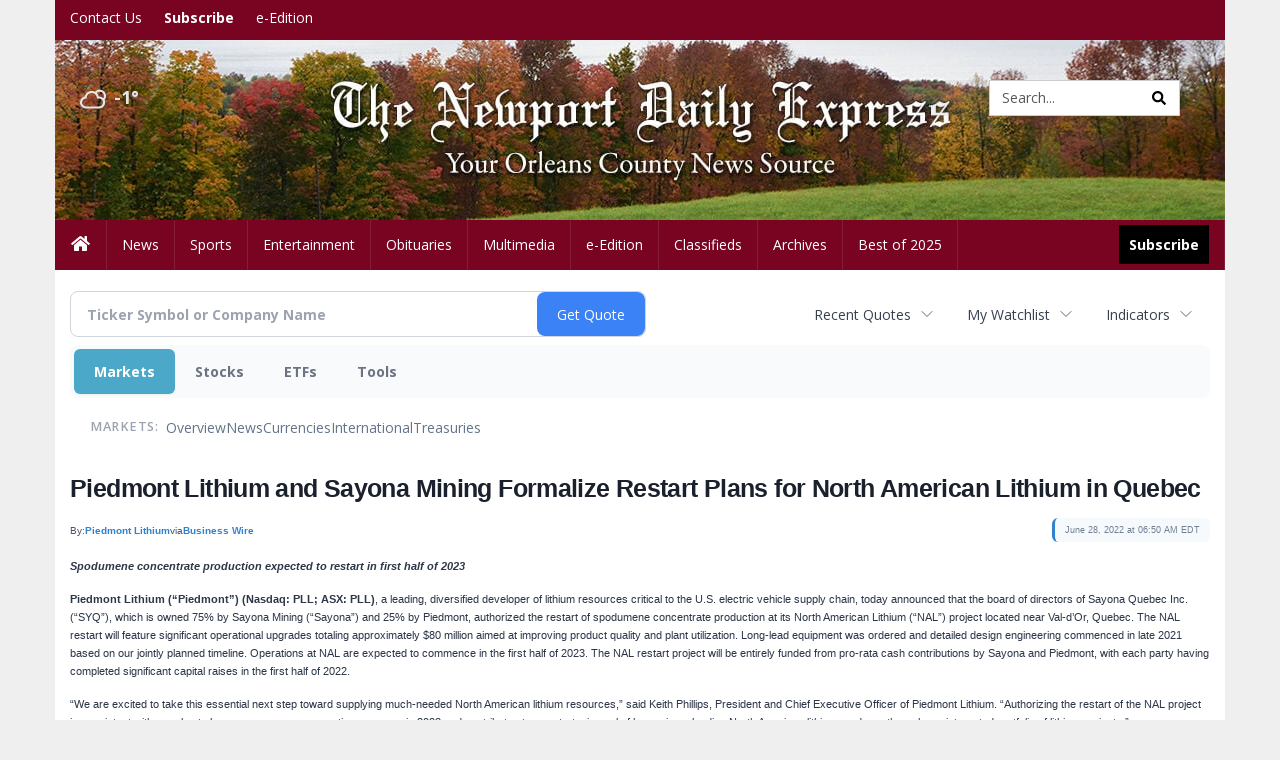

--- FILE ---
content_type: text/html; charset=utf-8
request_url: https://www.google.com/recaptcha/enterprise/anchor?ar=1&k=6LdF3BEhAAAAAEQUmLciJe0QwaHESwQFc2vwCWqh&co=aHR0cDovL2J1c2luZXNzLm5ld3BvcnR2ZXJtb250ZGFpbHlleHByZXNzLmNvbTo4MA..&hl=en&v=N67nZn4AqZkNcbeMu4prBgzg&size=invisible&anchor-ms=20000&execute-ms=30000&cb=20t44zf1gvgg
body_size: 48905
content:
<!DOCTYPE HTML><html dir="ltr" lang="en"><head><meta http-equiv="Content-Type" content="text/html; charset=UTF-8">
<meta http-equiv="X-UA-Compatible" content="IE=edge">
<title>reCAPTCHA</title>
<style type="text/css">
/* cyrillic-ext */
@font-face {
  font-family: 'Roboto';
  font-style: normal;
  font-weight: 400;
  font-stretch: 100%;
  src: url(//fonts.gstatic.com/s/roboto/v48/KFO7CnqEu92Fr1ME7kSn66aGLdTylUAMa3GUBHMdazTgWw.woff2) format('woff2');
  unicode-range: U+0460-052F, U+1C80-1C8A, U+20B4, U+2DE0-2DFF, U+A640-A69F, U+FE2E-FE2F;
}
/* cyrillic */
@font-face {
  font-family: 'Roboto';
  font-style: normal;
  font-weight: 400;
  font-stretch: 100%;
  src: url(//fonts.gstatic.com/s/roboto/v48/KFO7CnqEu92Fr1ME7kSn66aGLdTylUAMa3iUBHMdazTgWw.woff2) format('woff2');
  unicode-range: U+0301, U+0400-045F, U+0490-0491, U+04B0-04B1, U+2116;
}
/* greek-ext */
@font-face {
  font-family: 'Roboto';
  font-style: normal;
  font-weight: 400;
  font-stretch: 100%;
  src: url(//fonts.gstatic.com/s/roboto/v48/KFO7CnqEu92Fr1ME7kSn66aGLdTylUAMa3CUBHMdazTgWw.woff2) format('woff2');
  unicode-range: U+1F00-1FFF;
}
/* greek */
@font-face {
  font-family: 'Roboto';
  font-style: normal;
  font-weight: 400;
  font-stretch: 100%;
  src: url(//fonts.gstatic.com/s/roboto/v48/KFO7CnqEu92Fr1ME7kSn66aGLdTylUAMa3-UBHMdazTgWw.woff2) format('woff2');
  unicode-range: U+0370-0377, U+037A-037F, U+0384-038A, U+038C, U+038E-03A1, U+03A3-03FF;
}
/* math */
@font-face {
  font-family: 'Roboto';
  font-style: normal;
  font-weight: 400;
  font-stretch: 100%;
  src: url(//fonts.gstatic.com/s/roboto/v48/KFO7CnqEu92Fr1ME7kSn66aGLdTylUAMawCUBHMdazTgWw.woff2) format('woff2');
  unicode-range: U+0302-0303, U+0305, U+0307-0308, U+0310, U+0312, U+0315, U+031A, U+0326-0327, U+032C, U+032F-0330, U+0332-0333, U+0338, U+033A, U+0346, U+034D, U+0391-03A1, U+03A3-03A9, U+03B1-03C9, U+03D1, U+03D5-03D6, U+03F0-03F1, U+03F4-03F5, U+2016-2017, U+2034-2038, U+203C, U+2040, U+2043, U+2047, U+2050, U+2057, U+205F, U+2070-2071, U+2074-208E, U+2090-209C, U+20D0-20DC, U+20E1, U+20E5-20EF, U+2100-2112, U+2114-2115, U+2117-2121, U+2123-214F, U+2190, U+2192, U+2194-21AE, U+21B0-21E5, U+21F1-21F2, U+21F4-2211, U+2213-2214, U+2216-22FF, U+2308-230B, U+2310, U+2319, U+231C-2321, U+2336-237A, U+237C, U+2395, U+239B-23B7, U+23D0, U+23DC-23E1, U+2474-2475, U+25AF, U+25B3, U+25B7, U+25BD, U+25C1, U+25CA, U+25CC, U+25FB, U+266D-266F, U+27C0-27FF, U+2900-2AFF, U+2B0E-2B11, U+2B30-2B4C, U+2BFE, U+3030, U+FF5B, U+FF5D, U+1D400-1D7FF, U+1EE00-1EEFF;
}
/* symbols */
@font-face {
  font-family: 'Roboto';
  font-style: normal;
  font-weight: 400;
  font-stretch: 100%;
  src: url(//fonts.gstatic.com/s/roboto/v48/KFO7CnqEu92Fr1ME7kSn66aGLdTylUAMaxKUBHMdazTgWw.woff2) format('woff2');
  unicode-range: U+0001-000C, U+000E-001F, U+007F-009F, U+20DD-20E0, U+20E2-20E4, U+2150-218F, U+2190, U+2192, U+2194-2199, U+21AF, U+21E6-21F0, U+21F3, U+2218-2219, U+2299, U+22C4-22C6, U+2300-243F, U+2440-244A, U+2460-24FF, U+25A0-27BF, U+2800-28FF, U+2921-2922, U+2981, U+29BF, U+29EB, U+2B00-2BFF, U+4DC0-4DFF, U+FFF9-FFFB, U+10140-1018E, U+10190-1019C, U+101A0, U+101D0-101FD, U+102E0-102FB, U+10E60-10E7E, U+1D2C0-1D2D3, U+1D2E0-1D37F, U+1F000-1F0FF, U+1F100-1F1AD, U+1F1E6-1F1FF, U+1F30D-1F30F, U+1F315, U+1F31C, U+1F31E, U+1F320-1F32C, U+1F336, U+1F378, U+1F37D, U+1F382, U+1F393-1F39F, U+1F3A7-1F3A8, U+1F3AC-1F3AF, U+1F3C2, U+1F3C4-1F3C6, U+1F3CA-1F3CE, U+1F3D4-1F3E0, U+1F3ED, U+1F3F1-1F3F3, U+1F3F5-1F3F7, U+1F408, U+1F415, U+1F41F, U+1F426, U+1F43F, U+1F441-1F442, U+1F444, U+1F446-1F449, U+1F44C-1F44E, U+1F453, U+1F46A, U+1F47D, U+1F4A3, U+1F4B0, U+1F4B3, U+1F4B9, U+1F4BB, U+1F4BF, U+1F4C8-1F4CB, U+1F4D6, U+1F4DA, U+1F4DF, U+1F4E3-1F4E6, U+1F4EA-1F4ED, U+1F4F7, U+1F4F9-1F4FB, U+1F4FD-1F4FE, U+1F503, U+1F507-1F50B, U+1F50D, U+1F512-1F513, U+1F53E-1F54A, U+1F54F-1F5FA, U+1F610, U+1F650-1F67F, U+1F687, U+1F68D, U+1F691, U+1F694, U+1F698, U+1F6AD, U+1F6B2, U+1F6B9-1F6BA, U+1F6BC, U+1F6C6-1F6CF, U+1F6D3-1F6D7, U+1F6E0-1F6EA, U+1F6F0-1F6F3, U+1F6F7-1F6FC, U+1F700-1F7FF, U+1F800-1F80B, U+1F810-1F847, U+1F850-1F859, U+1F860-1F887, U+1F890-1F8AD, U+1F8B0-1F8BB, U+1F8C0-1F8C1, U+1F900-1F90B, U+1F93B, U+1F946, U+1F984, U+1F996, U+1F9E9, U+1FA00-1FA6F, U+1FA70-1FA7C, U+1FA80-1FA89, U+1FA8F-1FAC6, U+1FACE-1FADC, U+1FADF-1FAE9, U+1FAF0-1FAF8, U+1FB00-1FBFF;
}
/* vietnamese */
@font-face {
  font-family: 'Roboto';
  font-style: normal;
  font-weight: 400;
  font-stretch: 100%;
  src: url(//fonts.gstatic.com/s/roboto/v48/KFO7CnqEu92Fr1ME7kSn66aGLdTylUAMa3OUBHMdazTgWw.woff2) format('woff2');
  unicode-range: U+0102-0103, U+0110-0111, U+0128-0129, U+0168-0169, U+01A0-01A1, U+01AF-01B0, U+0300-0301, U+0303-0304, U+0308-0309, U+0323, U+0329, U+1EA0-1EF9, U+20AB;
}
/* latin-ext */
@font-face {
  font-family: 'Roboto';
  font-style: normal;
  font-weight: 400;
  font-stretch: 100%;
  src: url(//fonts.gstatic.com/s/roboto/v48/KFO7CnqEu92Fr1ME7kSn66aGLdTylUAMa3KUBHMdazTgWw.woff2) format('woff2');
  unicode-range: U+0100-02BA, U+02BD-02C5, U+02C7-02CC, U+02CE-02D7, U+02DD-02FF, U+0304, U+0308, U+0329, U+1D00-1DBF, U+1E00-1E9F, U+1EF2-1EFF, U+2020, U+20A0-20AB, U+20AD-20C0, U+2113, U+2C60-2C7F, U+A720-A7FF;
}
/* latin */
@font-face {
  font-family: 'Roboto';
  font-style: normal;
  font-weight: 400;
  font-stretch: 100%;
  src: url(//fonts.gstatic.com/s/roboto/v48/KFO7CnqEu92Fr1ME7kSn66aGLdTylUAMa3yUBHMdazQ.woff2) format('woff2');
  unicode-range: U+0000-00FF, U+0131, U+0152-0153, U+02BB-02BC, U+02C6, U+02DA, U+02DC, U+0304, U+0308, U+0329, U+2000-206F, U+20AC, U+2122, U+2191, U+2193, U+2212, U+2215, U+FEFF, U+FFFD;
}
/* cyrillic-ext */
@font-face {
  font-family: 'Roboto';
  font-style: normal;
  font-weight: 500;
  font-stretch: 100%;
  src: url(//fonts.gstatic.com/s/roboto/v48/KFO7CnqEu92Fr1ME7kSn66aGLdTylUAMa3GUBHMdazTgWw.woff2) format('woff2');
  unicode-range: U+0460-052F, U+1C80-1C8A, U+20B4, U+2DE0-2DFF, U+A640-A69F, U+FE2E-FE2F;
}
/* cyrillic */
@font-face {
  font-family: 'Roboto';
  font-style: normal;
  font-weight: 500;
  font-stretch: 100%;
  src: url(//fonts.gstatic.com/s/roboto/v48/KFO7CnqEu92Fr1ME7kSn66aGLdTylUAMa3iUBHMdazTgWw.woff2) format('woff2');
  unicode-range: U+0301, U+0400-045F, U+0490-0491, U+04B0-04B1, U+2116;
}
/* greek-ext */
@font-face {
  font-family: 'Roboto';
  font-style: normal;
  font-weight: 500;
  font-stretch: 100%;
  src: url(//fonts.gstatic.com/s/roboto/v48/KFO7CnqEu92Fr1ME7kSn66aGLdTylUAMa3CUBHMdazTgWw.woff2) format('woff2');
  unicode-range: U+1F00-1FFF;
}
/* greek */
@font-face {
  font-family: 'Roboto';
  font-style: normal;
  font-weight: 500;
  font-stretch: 100%;
  src: url(//fonts.gstatic.com/s/roboto/v48/KFO7CnqEu92Fr1ME7kSn66aGLdTylUAMa3-UBHMdazTgWw.woff2) format('woff2');
  unicode-range: U+0370-0377, U+037A-037F, U+0384-038A, U+038C, U+038E-03A1, U+03A3-03FF;
}
/* math */
@font-face {
  font-family: 'Roboto';
  font-style: normal;
  font-weight: 500;
  font-stretch: 100%;
  src: url(//fonts.gstatic.com/s/roboto/v48/KFO7CnqEu92Fr1ME7kSn66aGLdTylUAMawCUBHMdazTgWw.woff2) format('woff2');
  unicode-range: U+0302-0303, U+0305, U+0307-0308, U+0310, U+0312, U+0315, U+031A, U+0326-0327, U+032C, U+032F-0330, U+0332-0333, U+0338, U+033A, U+0346, U+034D, U+0391-03A1, U+03A3-03A9, U+03B1-03C9, U+03D1, U+03D5-03D6, U+03F0-03F1, U+03F4-03F5, U+2016-2017, U+2034-2038, U+203C, U+2040, U+2043, U+2047, U+2050, U+2057, U+205F, U+2070-2071, U+2074-208E, U+2090-209C, U+20D0-20DC, U+20E1, U+20E5-20EF, U+2100-2112, U+2114-2115, U+2117-2121, U+2123-214F, U+2190, U+2192, U+2194-21AE, U+21B0-21E5, U+21F1-21F2, U+21F4-2211, U+2213-2214, U+2216-22FF, U+2308-230B, U+2310, U+2319, U+231C-2321, U+2336-237A, U+237C, U+2395, U+239B-23B7, U+23D0, U+23DC-23E1, U+2474-2475, U+25AF, U+25B3, U+25B7, U+25BD, U+25C1, U+25CA, U+25CC, U+25FB, U+266D-266F, U+27C0-27FF, U+2900-2AFF, U+2B0E-2B11, U+2B30-2B4C, U+2BFE, U+3030, U+FF5B, U+FF5D, U+1D400-1D7FF, U+1EE00-1EEFF;
}
/* symbols */
@font-face {
  font-family: 'Roboto';
  font-style: normal;
  font-weight: 500;
  font-stretch: 100%;
  src: url(//fonts.gstatic.com/s/roboto/v48/KFO7CnqEu92Fr1ME7kSn66aGLdTylUAMaxKUBHMdazTgWw.woff2) format('woff2');
  unicode-range: U+0001-000C, U+000E-001F, U+007F-009F, U+20DD-20E0, U+20E2-20E4, U+2150-218F, U+2190, U+2192, U+2194-2199, U+21AF, U+21E6-21F0, U+21F3, U+2218-2219, U+2299, U+22C4-22C6, U+2300-243F, U+2440-244A, U+2460-24FF, U+25A0-27BF, U+2800-28FF, U+2921-2922, U+2981, U+29BF, U+29EB, U+2B00-2BFF, U+4DC0-4DFF, U+FFF9-FFFB, U+10140-1018E, U+10190-1019C, U+101A0, U+101D0-101FD, U+102E0-102FB, U+10E60-10E7E, U+1D2C0-1D2D3, U+1D2E0-1D37F, U+1F000-1F0FF, U+1F100-1F1AD, U+1F1E6-1F1FF, U+1F30D-1F30F, U+1F315, U+1F31C, U+1F31E, U+1F320-1F32C, U+1F336, U+1F378, U+1F37D, U+1F382, U+1F393-1F39F, U+1F3A7-1F3A8, U+1F3AC-1F3AF, U+1F3C2, U+1F3C4-1F3C6, U+1F3CA-1F3CE, U+1F3D4-1F3E0, U+1F3ED, U+1F3F1-1F3F3, U+1F3F5-1F3F7, U+1F408, U+1F415, U+1F41F, U+1F426, U+1F43F, U+1F441-1F442, U+1F444, U+1F446-1F449, U+1F44C-1F44E, U+1F453, U+1F46A, U+1F47D, U+1F4A3, U+1F4B0, U+1F4B3, U+1F4B9, U+1F4BB, U+1F4BF, U+1F4C8-1F4CB, U+1F4D6, U+1F4DA, U+1F4DF, U+1F4E3-1F4E6, U+1F4EA-1F4ED, U+1F4F7, U+1F4F9-1F4FB, U+1F4FD-1F4FE, U+1F503, U+1F507-1F50B, U+1F50D, U+1F512-1F513, U+1F53E-1F54A, U+1F54F-1F5FA, U+1F610, U+1F650-1F67F, U+1F687, U+1F68D, U+1F691, U+1F694, U+1F698, U+1F6AD, U+1F6B2, U+1F6B9-1F6BA, U+1F6BC, U+1F6C6-1F6CF, U+1F6D3-1F6D7, U+1F6E0-1F6EA, U+1F6F0-1F6F3, U+1F6F7-1F6FC, U+1F700-1F7FF, U+1F800-1F80B, U+1F810-1F847, U+1F850-1F859, U+1F860-1F887, U+1F890-1F8AD, U+1F8B0-1F8BB, U+1F8C0-1F8C1, U+1F900-1F90B, U+1F93B, U+1F946, U+1F984, U+1F996, U+1F9E9, U+1FA00-1FA6F, U+1FA70-1FA7C, U+1FA80-1FA89, U+1FA8F-1FAC6, U+1FACE-1FADC, U+1FADF-1FAE9, U+1FAF0-1FAF8, U+1FB00-1FBFF;
}
/* vietnamese */
@font-face {
  font-family: 'Roboto';
  font-style: normal;
  font-weight: 500;
  font-stretch: 100%;
  src: url(//fonts.gstatic.com/s/roboto/v48/KFO7CnqEu92Fr1ME7kSn66aGLdTylUAMa3OUBHMdazTgWw.woff2) format('woff2');
  unicode-range: U+0102-0103, U+0110-0111, U+0128-0129, U+0168-0169, U+01A0-01A1, U+01AF-01B0, U+0300-0301, U+0303-0304, U+0308-0309, U+0323, U+0329, U+1EA0-1EF9, U+20AB;
}
/* latin-ext */
@font-face {
  font-family: 'Roboto';
  font-style: normal;
  font-weight: 500;
  font-stretch: 100%;
  src: url(//fonts.gstatic.com/s/roboto/v48/KFO7CnqEu92Fr1ME7kSn66aGLdTylUAMa3KUBHMdazTgWw.woff2) format('woff2');
  unicode-range: U+0100-02BA, U+02BD-02C5, U+02C7-02CC, U+02CE-02D7, U+02DD-02FF, U+0304, U+0308, U+0329, U+1D00-1DBF, U+1E00-1E9F, U+1EF2-1EFF, U+2020, U+20A0-20AB, U+20AD-20C0, U+2113, U+2C60-2C7F, U+A720-A7FF;
}
/* latin */
@font-face {
  font-family: 'Roboto';
  font-style: normal;
  font-weight: 500;
  font-stretch: 100%;
  src: url(//fonts.gstatic.com/s/roboto/v48/KFO7CnqEu92Fr1ME7kSn66aGLdTylUAMa3yUBHMdazQ.woff2) format('woff2');
  unicode-range: U+0000-00FF, U+0131, U+0152-0153, U+02BB-02BC, U+02C6, U+02DA, U+02DC, U+0304, U+0308, U+0329, U+2000-206F, U+20AC, U+2122, U+2191, U+2193, U+2212, U+2215, U+FEFF, U+FFFD;
}
/* cyrillic-ext */
@font-face {
  font-family: 'Roboto';
  font-style: normal;
  font-weight: 900;
  font-stretch: 100%;
  src: url(//fonts.gstatic.com/s/roboto/v48/KFO7CnqEu92Fr1ME7kSn66aGLdTylUAMa3GUBHMdazTgWw.woff2) format('woff2');
  unicode-range: U+0460-052F, U+1C80-1C8A, U+20B4, U+2DE0-2DFF, U+A640-A69F, U+FE2E-FE2F;
}
/* cyrillic */
@font-face {
  font-family: 'Roboto';
  font-style: normal;
  font-weight: 900;
  font-stretch: 100%;
  src: url(//fonts.gstatic.com/s/roboto/v48/KFO7CnqEu92Fr1ME7kSn66aGLdTylUAMa3iUBHMdazTgWw.woff2) format('woff2');
  unicode-range: U+0301, U+0400-045F, U+0490-0491, U+04B0-04B1, U+2116;
}
/* greek-ext */
@font-face {
  font-family: 'Roboto';
  font-style: normal;
  font-weight: 900;
  font-stretch: 100%;
  src: url(//fonts.gstatic.com/s/roboto/v48/KFO7CnqEu92Fr1ME7kSn66aGLdTylUAMa3CUBHMdazTgWw.woff2) format('woff2');
  unicode-range: U+1F00-1FFF;
}
/* greek */
@font-face {
  font-family: 'Roboto';
  font-style: normal;
  font-weight: 900;
  font-stretch: 100%;
  src: url(//fonts.gstatic.com/s/roboto/v48/KFO7CnqEu92Fr1ME7kSn66aGLdTylUAMa3-UBHMdazTgWw.woff2) format('woff2');
  unicode-range: U+0370-0377, U+037A-037F, U+0384-038A, U+038C, U+038E-03A1, U+03A3-03FF;
}
/* math */
@font-face {
  font-family: 'Roboto';
  font-style: normal;
  font-weight: 900;
  font-stretch: 100%;
  src: url(//fonts.gstatic.com/s/roboto/v48/KFO7CnqEu92Fr1ME7kSn66aGLdTylUAMawCUBHMdazTgWw.woff2) format('woff2');
  unicode-range: U+0302-0303, U+0305, U+0307-0308, U+0310, U+0312, U+0315, U+031A, U+0326-0327, U+032C, U+032F-0330, U+0332-0333, U+0338, U+033A, U+0346, U+034D, U+0391-03A1, U+03A3-03A9, U+03B1-03C9, U+03D1, U+03D5-03D6, U+03F0-03F1, U+03F4-03F5, U+2016-2017, U+2034-2038, U+203C, U+2040, U+2043, U+2047, U+2050, U+2057, U+205F, U+2070-2071, U+2074-208E, U+2090-209C, U+20D0-20DC, U+20E1, U+20E5-20EF, U+2100-2112, U+2114-2115, U+2117-2121, U+2123-214F, U+2190, U+2192, U+2194-21AE, U+21B0-21E5, U+21F1-21F2, U+21F4-2211, U+2213-2214, U+2216-22FF, U+2308-230B, U+2310, U+2319, U+231C-2321, U+2336-237A, U+237C, U+2395, U+239B-23B7, U+23D0, U+23DC-23E1, U+2474-2475, U+25AF, U+25B3, U+25B7, U+25BD, U+25C1, U+25CA, U+25CC, U+25FB, U+266D-266F, U+27C0-27FF, U+2900-2AFF, U+2B0E-2B11, U+2B30-2B4C, U+2BFE, U+3030, U+FF5B, U+FF5D, U+1D400-1D7FF, U+1EE00-1EEFF;
}
/* symbols */
@font-face {
  font-family: 'Roboto';
  font-style: normal;
  font-weight: 900;
  font-stretch: 100%;
  src: url(//fonts.gstatic.com/s/roboto/v48/KFO7CnqEu92Fr1ME7kSn66aGLdTylUAMaxKUBHMdazTgWw.woff2) format('woff2');
  unicode-range: U+0001-000C, U+000E-001F, U+007F-009F, U+20DD-20E0, U+20E2-20E4, U+2150-218F, U+2190, U+2192, U+2194-2199, U+21AF, U+21E6-21F0, U+21F3, U+2218-2219, U+2299, U+22C4-22C6, U+2300-243F, U+2440-244A, U+2460-24FF, U+25A0-27BF, U+2800-28FF, U+2921-2922, U+2981, U+29BF, U+29EB, U+2B00-2BFF, U+4DC0-4DFF, U+FFF9-FFFB, U+10140-1018E, U+10190-1019C, U+101A0, U+101D0-101FD, U+102E0-102FB, U+10E60-10E7E, U+1D2C0-1D2D3, U+1D2E0-1D37F, U+1F000-1F0FF, U+1F100-1F1AD, U+1F1E6-1F1FF, U+1F30D-1F30F, U+1F315, U+1F31C, U+1F31E, U+1F320-1F32C, U+1F336, U+1F378, U+1F37D, U+1F382, U+1F393-1F39F, U+1F3A7-1F3A8, U+1F3AC-1F3AF, U+1F3C2, U+1F3C4-1F3C6, U+1F3CA-1F3CE, U+1F3D4-1F3E0, U+1F3ED, U+1F3F1-1F3F3, U+1F3F5-1F3F7, U+1F408, U+1F415, U+1F41F, U+1F426, U+1F43F, U+1F441-1F442, U+1F444, U+1F446-1F449, U+1F44C-1F44E, U+1F453, U+1F46A, U+1F47D, U+1F4A3, U+1F4B0, U+1F4B3, U+1F4B9, U+1F4BB, U+1F4BF, U+1F4C8-1F4CB, U+1F4D6, U+1F4DA, U+1F4DF, U+1F4E3-1F4E6, U+1F4EA-1F4ED, U+1F4F7, U+1F4F9-1F4FB, U+1F4FD-1F4FE, U+1F503, U+1F507-1F50B, U+1F50D, U+1F512-1F513, U+1F53E-1F54A, U+1F54F-1F5FA, U+1F610, U+1F650-1F67F, U+1F687, U+1F68D, U+1F691, U+1F694, U+1F698, U+1F6AD, U+1F6B2, U+1F6B9-1F6BA, U+1F6BC, U+1F6C6-1F6CF, U+1F6D3-1F6D7, U+1F6E0-1F6EA, U+1F6F0-1F6F3, U+1F6F7-1F6FC, U+1F700-1F7FF, U+1F800-1F80B, U+1F810-1F847, U+1F850-1F859, U+1F860-1F887, U+1F890-1F8AD, U+1F8B0-1F8BB, U+1F8C0-1F8C1, U+1F900-1F90B, U+1F93B, U+1F946, U+1F984, U+1F996, U+1F9E9, U+1FA00-1FA6F, U+1FA70-1FA7C, U+1FA80-1FA89, U+1FA8F-1FAC6, U+1FACE-1FADC, U+1FADF-1FAE9, U+1FAF0-1FAF8, U+1FB00-1FBFF;
}
/* vietnamese */
@font-face {
  font-family: 'Roboto';
  font-style: normal;
  font-weight: 900;
  font-stretch: 100%;
  src: url(//fonts.gstatic.com/s/roboto/v48/KFO7CnqEu92Fr1ME7kSn66aGLdTylUAMa3OUBHMdazTgWw.woff2) format('woff2');
  unicode-range: U+0102-0103, U+0110-0111, U+0128-0129, U+0168-0169, U+01A0-01A1, U+01AF-01B0, U+0300-0301, U+0303-0304, U+0308-0309, U+0323, U+0329, U+1EA0-1EF9, U+20AB;
}
/* latin-ext */
@font-face {
  font-family: 'Roboto';
  font-style: normal;
  font-weight: 900;
  font-stretch: 100%;
  src: url(//fonts.gstatic.com/s/roboto/v48/KFO7CnqEu92Fr1ME7kSn66aGLdTylUAMa3KUBHMdazTgWw.woff2) format('woff2');
  unicode-range: U+0100-02BA, U+02BD-02C5, U+02C7-02CC, U+02CE-02D7, U+02DD-02FF, U+0304, U+0308, U+0329, U+1D00-1DBF, U+1E00-1E9F, U+1EF2-1EFF, U+2020, U+20A0-20AB, U+20AD-20C0, U+2113, U+2C60-2C7F, U+A720-A7FF;
}
/* latin */
@font-face {
  font-family: 'Roboto';
  font-style: normal;
  font-weight: 900;
  font-stretch: 100%;
  src: url(//fonts.gstatic.com/s/roboto/v48/KFO7CnqEu92Fr1ME7kSn66aGLdTylUAMa3yUBHMdazQ.woff2) format('woff2');
  unicode-range: U+0000-00FF, U+0131, U+0152-0153, U+02BB-02BC, U+02C6, U+02DA, U+02DC, U+0304, U+0308, U+0329, U+2000-206F, U+20AC, U+2122, U+2191, U+2193, U+2212, U+2215, U+FEFF, U+FFFD;
}

</style>
<link rel="stylesheet" type="text/css" href="https://www.gstatic.com/recaptcha/releases/N67nZn4AqZkNcbeMu4prBgzg/styles__ltr.css">
<script nonce="WJwZxOqNvKdXZnrIKHt0AA" type="text/javascript">window['__recaptcha_api'] = 'https://www.google.com/recaptcha/enterprise/';</script>
<script type="text/javascript" src="https://www.gstatic.com/recaptcha/releases/N67nZn4AqZkNcbeMu4prBgzg/recaptcha__en.js" nonce="WJwZxOqNvKdXZnrIKHt0AA">
      
    </script></head>
<body><div id="rc-anchor-alert" class="rc-anchor-alert"></div>
<input type="hidden" id="recaptcha-token" value="[base64]">
<script type="text/javascript" nonce="WJwZxOqNvKdXZnrIKHt0AA">
      recaptcha.anchor.Main.init("[\x22ainput\x22,[\x22bgdata\x22,\x22\x22,\[base64]/[base64]/MjU1Ong/[base64]/[base64]/[base64]/[base64]/[base64]/[base64]/[base64]/[base64]/[base64]/[base64]/[base64]/[base64]/[base64]/[base64]/[base64]\\u003d\x22,\[base64]\x22,\x22wqvDrMKYwpPDnsKDbykywrZ/P8O3wpPDjsKaIMKuHsKGw55lw5lFwo7DqkXCr8KFOX4We1PDuWvCt1Q+Z0dtRnfDqhTDv1zDm8OLRgYNcMKZwqfDlGvDiBHDgsK6wq7Cs8OPwqhXw598K2rDtH3CiyDDsSzDmRnCi8OiAsKiWcKuw4zDtGkGTGDCqcObwpRuw6t+VSfCvyUvHQZ9w5F/FxJFw4ouw4TDjsOJwodlYsKVwqt7DVxfckTDrMKMEcOfRMOtbB93wqBVA8KNTlxpwrgYw7sPw7TDr8Orwo0yYDnDnsKQw4TDrTlAH2JmccKFHmfDoMKMwqJNYsKGR1EJGsOFaMOewo0YKHw5dsOGXnzDgy7CmMKKw6PCh8OndMOpwogQw7fDh8KvBC/CgsKoasOpbThMWcO1CHHCozokw6nDrSTDvmLCuADDsCbDvkMAwr3DrB/DlMOnNQcBNsKbwpVVw6Ytw6HDtAc1w4pLMcKvUTbCqcKePsOJWG3CowvDuwUKGSkDJ8OCKsOKw7MOw55TFcOlwobDhV47JljDjsKQwpFVBMOmB3DDvMO9wobCm8K8wqFZwoNCf2dJLEnCjAzCnkrDkHnCq8K/fMOzcMOSFn3DosOnTyjDjGZzXGHDlcKKPsOWwqETPl8xVsOBUsK3wrQ6ccKPw6HDlG49Ag/[base64]/CssKAHXFQCSMIRcOPDGvCtSR5UjN0BzTDmyvCq8OnLm85w45WMsORLcKwX8O3woJSwq/DulFiLhrCtBlLTTVsw4ZLYw/CgsO1IFvConNHwrEbMyA3w43DpcOCw4zCuMOew51Qw6zCjghLwovDj8O2w4/ChMOBSQRJBMOgfBvCgcKdWcODLifCuhQuw6/CncOqw57Dh8K1w5IVcsOkIiHDqsOVw5s1w6XDlCnDqsOPcMO5P8ONesKMQUttw5JWC8OPF3HDmsOkVCLCvmnDry4/dMOOw6gCwqB5wp9Yw7Rywpdiw5ZOMFwBwrpLw6BrVVDDuMK1N8KWecKjFcKVQMOkSXjDthAWw4xATgnCgcOtCm0USsKPWSzCpsOkUcOSwrvDrMKlWAPDt8KhHhvCjsKbw7DCjMOQwqgqZcKuwpIoMg7CvTTCoX/CnsOVTMKNHsKeVGJiwojDqSVywovCggB+ZMOtw6QJLiMCwpfDlMOJLcKWJz0iS3vDssKmw5hZw4jDqWnCjlfCngjDg01bworDgsOew5sOfMOJw4/[base64]/DiMOxERgdSMOwdRXDosK3wrxBwoXChMOxPMK6wprCqMOrwp86XsKfwpF/Yh/DnWoOQsK9wpTDk8Ojwo5qRm/DhHjDjMOHfg3DsApUGcKuPjfCnMO4VcOvRMOzw7ZDMcKvwoXCp8OQwqzDiSlEcCzDrxoRw7tsw50eQ8K6wr3CsMK3w6c7w4LCoCkfw6bCtcKlwrfCqTALwpFvwrRTAMK8w5bCmSXClXPCvcOPecK+w5LDqsKHKsOfwq/CncOcwrw7w6NheU/[base64]/[base64]/CpD4Iw7nCncKPRcKsw4Zww6LDosOcJSdbfcODw4bDq8OWRhUsfsOkwpNlwpDCqXDCiMOCwpFeSMKzOsKjQMKtw6/DocOIGHcNwpdpw4NcwoLDlXvDgcKcLsKnw43DrQg9wqxbwrtlwrhmwpzDiQHDuVrCml1pw47Cm8OIwonDiVjCisOBw5vDqAzDjzrCpjbDisOzU1TCngPDqsO1wqLDhcK6L8O1G8KhDsO+HMOyw4/Cp8ORwovCkkt5LiIFQ25NUcK4DMO4w7rDgcOewqhqwonDu0wdG8KcFgkWL8KYVkxgwqUowqdlb8KhRMOmV8KfUsOjRMO9w50tJWnDs8O0wqx8YcKMw5Byw5PCrCLCosO7wojCu8KTw7zDvcOqw5AYwpx6QcOQwqAQbznDh8KcLcKqwq9VwprCjH3Dk8KYw4zDuH/CisKIRj8Ew6vDpBQlQTd0XzFZLSpWwoLCnEAxV8K+Y8K/My5EasKZw7/CmWxyeCjCrwNDB1kfDmHDgGbDkgTCokDCuMK2I8OkEsKsLcKDZMOSV2wLbzZ4eMKjOX0Ew6/[base64]/DtsKwJHUfw6jDksK/FXzCj8OGwoTDr8OBw4LCtMKgw4MqwpjCg8Kie8K3PcO2Bh3DtXLCiMK9cCTCmcOPwpTDpsOpG0stHlI7w59LwpFgw4pBwrBUCXDCkWLDshjCg3kPVMKITggCw5IjwpXDim/CocKywr87fMKbS3vCgBLCmcKadVjCqEnCjjEwbMO5XnwGRnPDl8OHwp8iwqw2Z8OVw5PCg0TDtcOUw5lzw7nCsXvDmhw8bDDCuVATWcKVO8KiPMOPc8OtZcOSSmXCpcKtP8O4woPDkMKXDsKWw5FpKHDCkXHDqmLCsMOYw6hxDm/[base64]/Dr8OlZzsFw7lye8O0wrDDtcKywqIYw5liw4nClsKWFMOJE2EYE8Opwr4MwovChsKlTcKUwqrDtkjDrsKEQsKkR8KDw7Bpw4DDgDV7wpPDn8OPw5TDvGbCqMOiY8OqAHR5Nj0IYSxtw5QoS8KMJMOjw4HCp8OYw7bDpi3DqcKpB2vCpwLClcOMwoNJIzgBwqVlw55fwo/DocOWw4TCu8KmfcOGC0oiw64Cwp5rwoZXw5PCkcOYNzzCusKORknDlCvDoSLDu8OGwqHCpsOnQMOwaMOYw4c/[base64]/RxLDv8KrZi7ChcK8JXgWBsO6w7bDhX7DlWcXAMKQSEvCjsOtXWAwOcKGw5XDvMOBKGpnwpzChCDDkcKDw4XCvsOGw5QxwoTCkzQAw5R/wqhgwp49WQ7ChcKEwqMswp1iHwUiw5EfK8Onw4HDjD90EsOhc8KbGsKWw6/DlcO3LMOsLMKGwpXClS/DjU/[base64]/CncOYwpRtw7rCiMKjREPDh8OLwocsw78Aw77CjScSb8OADRlpG27Cv8KyM0Ivwp/[base64]/LBgkwrNXw753EsOpw7wJwooIKGpCwpNCO8K/w5bDhsOGw4UsJsOSw67DjMOewpEGHyPDs8KuS8KAMQjDgS8lwrLDtCfCtj5dwo3DlcKhCMKVNH3Ch8KswoAbDsOSwqvDpXM+wrU0OMOHasOJw7jDg8OUEMK8wpdSJMOnPsOLOXJzwq/DiSjCt2XDqzXChmTCiy5/Z2k8XVFXwofDpMOMwp1MV8O6QsK1w6DDk1zCksKKw6kJRMK/OnNNw4Qvw6hbMsOuDjQ9w7EOLcK2b8OXbR7DhkpSVcOzD3XDqStuKcO4TMOJwrNRCsOSecOQQcOvw4sRaC4XMz3Cl0DCjinCl1NpK3PDncK3wqvDm8O/MFHCkAjClsKaw5zDki7DgcO3w4JkPyfCsE92GGTCssOaWnovw5nDrsKsD3xqaMOyV0nDpsKgeknDjMO/w7x1JE1JMMOvYMKgOBE0OlTDoyPCryQ+w63DtsKjwpUeSw7CjXlcNMKrwpnCqGnCvCXCnMK9VsOxw6kbKMO0Ciljwr9qDMO2dEBawrLCp2IMVU5jw5rDqGI8w5sQw4MCfHcSS8Kuw7thwpx3U8KuwoYyN8KUJ8OjNQXDtsOtZw1uw6jCvcO4ciMsKy7DmcO9w6shIS0/w4gyw7DDn8KFV8Kkwrwuw67Dh1/[base64]/[base64]/cETDsMOVw6hzTMO7MAlZw7fCv1FUYylYQsOMwpzDiXVaw78FOcKoccO/wovDq3vCoBbDgcOvSsOjYR3CmcKOw67Cl28Nw5FIw4lOdcKgwpdiCUrDohl/XD1OE8KdwpnDtg9SfmIgwpHCrcKyc8OVwqXDonzCinfCqsOWwq5eRzN7w4ADEMK6F8OMw4DCtgY1fsK0woNiR8OdwoTDoD/DqE/[base64]/Dh8OWwq0gcUXCl8KQaR5fwoEVwoQMw5/CtcKEfARNwqTCisKvw7NYZSPDm8Kzw7bCsUQpw6nDq8K1JkE1U8OdOsOXw7TDgTXDp8OywpHCkMOTAMO0fcKQJsOxw6rCrmbDj2piwrXCohpLOitJwr8nNWYtwrPDiGbDlMKsScOzd8OIW8OhwoDCv8KOZsO5wozCtMOyRcKyw6jDoMKffh/DiyfCvmDDs09QTiciw5fDlRXCssOtw6DCkcO1w7NSa8KWw6g7FQcCwpVrw50NwrLDp3JNwpDClRpSBsKmwpDDscKSTV7Dl8OlDMOsX8K6LhB7d0vCicOrdcKswokAwrnCvh9Twrw7w7HDgMKYW10VYjlZw6DCrz/Cp0vCiHnDusKFA8K1w6TDgyzDsMK6GwrDtTEtw5FmR8O/w6/DscKZUMO6wrHCmMKROVfCuG3CuxXCsVXDrwAvw4cafsO9RsKEwpQdfsKrwpnDu8Knw6o7H1HCvMOzLlZbA8KLYsO+XirDmjXCosOLw5g/G3jCkwpmw5c6FsOudkJxwrzCrsOXCcKYwrrCkQ4HCcKsbHQhbMKtehXDncKUT2fCicK4wrNyNcKdw4jDncKqGl8pfWbDtlQ3fsK6bzfDl8OmwrPCjsOGLcKrw51lWMKUTcOFemIJChDDthRnw40UwoPDlcOxDMOcY8O/[base64]/DklAawpPDvCctKcOgPsKgw5LDgsOZwpPDmMKHwrUZVMOzwprCm8KrQcKZw6gCcsKxw4jCm8OPXsK/DQjCizPDr8Ohw65qIUZqV8KRw4fCt8K7w6tJw7Zxw4A3wpBZwogNw51xIsKhCQYxwrTCo8OBwovCocKrVB4rw4/CncORw6R0fCXCkMKdwok/X8OjLAdUKsK2ATlkw6ZRNMOoLjJNRcKvwrB2E8Kabj3Cvygaw45bwrXDk8O8w7DCq3TCr8KzEMK8wqLDkcKVRSjDrMKSwq3CuzvCkFAzw5DDigEiwp1iJTHDicK3wojDnlXCoUjChcOUwqFLw7sIw4Y7wqIMwr/CiTRwIMO7bsOjw4jDpyY1w45vwokDAMO9wq3CnBDCvsKHBsOfWcKJwofDsFLDtwZuwrnCtsOww6kqwoltwq7CrMO9KiLCk0hfNU/[base64]/Dq2bCpmJbw7ROYMONQUDDnsK4bMO1N1PCn1syw4zDjHnDnMOdwrnCkGdpRTvDpMKBwpllT8KJwolawoTDsjzDrDkMw4RHw6Qhwq/[base64]/ZMOcMMKQwq7DtBYXesKswqQSw77DuVImYcO1wpwXwqHDvsKmw55ywoYWPSNTw65xPBDCk8KFwpIfw4fDqwQAwpowQ2FseFXCrGZCwrvDtsK+bsOdBcOOeSzCn8KRw6TDhsKfw7JiwqZLNCPCogrDjhJgw5XDk04OEkDDsnVYVy4Qw4nDnMKxw6x8w6bCrsOoFsOwIsK/LMKqE1ISwqLDpybChj/DtwbCiG7CqcK4ZMOuAWgjL2RgFMOmw6pvw41UXcKIwovDnHwgCxFYw6bCiTMEfBfCkzI1wo7Cj11ZL8OjZcOuw4PDvmljwr0ew7fChMKCw5vCq2I/wqFVwrdZwr3DtwJaw4sVHAMdwpkxDsOrw5XDrRkxw489OsO/wrTCgsKpwqPDp2RhZFpUDVzCocOgXyXDug5iScO9JMKYwoAyw5/Ci8OBBF0+HcKBf8OSWsOsw4cOwpTDusOoNsKGIcO4w59VXyM2w5gnwqFxRjkMPFrCqMKjYX/DmsKgwrHDrRbDocKFw5XDtxQcUh02w4PDlsOvCn9Cw7xGORsjG0bDqQwmwq7Cp8O6AWAIS3Ysw5HCghbDgj7CpcKYw5/DnAFMw71Aw5Qfa8OPw5DDmltJwo4tQkU+w4QkDcONIzfDiTwmw709w6PCiRBGHBYewr4VCcO2MVtCIsK5f8K1Hk9Aw7/Dt8KZwoduBEXCuCDCp2rCv1VmOgnCq3TCrMKeO8KEwoEFVSo/w6wgJALDlztxWR8PKjVtHhk+wqlNw4REw6wAGsKCNMKzfW/[base64]/Lw3CmsKQw6HDsh/DtcKNBMOSw6nDr8Osw5fDvMKLw7DDghw3DmseXMOeQSjDiC7CsQM3X10MUcOdw5jCjsKycMK1w6obFcKfSMKzw6JwwrtQUsOSw54SwqjDv0MSVyACw6TClS/DicKIP2XCl8KgwpQfwqzCgxDDqyU5w70pBcKkwrQ6wrEOL2vCo8Kkw7MvwprDnynCnX9DGF/DiMOhKAEnwoAlwqFsSxHDqCjDjsKGw4sZw7HDgWI9w4YpwppjYnnChMKkwpkIwp8mwpVUw5EQwohhwqkCWgsgwp3ChV/DtMKPwrrDikgsM8KMw5bDicKEDk5SMQ3CicKDSALDk8OQTMOfwoLCpjN4KMO/[base64]/CmXXDusKqakZTw6fDrMOSwqYzwr7Crz3CgDXCjCPDjjhyCzDCpcKSw61tFcKLOj52w4pJw7k8wrXCqTw0QMOIw5HDoMKNw73DhMK/[base64]/Cm8KFw53DhRTCicKKNRPCrMOsFcOkwoFhBMOXTcOQw7Zxw58pK0TDggLCl3kfQcK1FF7CqhrDinckUVVAw51ewpVRwp0MwqDDuXvDkMOOwrgjQsKlG27CsB8Xwo3DhsOiXkZ9fsOcHsOsWT/[base64]/CnybDoTcGRMKqMFbDpTJ+GcK2w4cSwqkFf8KeQ29iw7rCp2ZgeUZAw5XDgMOEeALClMOfwpfDnsKYw44YW0dgwpPCqsKQw7R2GsKgw6jDgcKhL8KCw5LCscKnwqzCqlA7M8K5w4ZAw7hQDMO/[base64]/fcKkd8OjI8K3aWwIw68CwqBZYMOGw4ERAQPDmsK+Y8KLI1LDmMO6w4nDrnvCgMK1w7kJwqcxwpIyw4DCswATG8KKfm9HBsKFw5x6KRkZwr3CoB/CkyNMw73DgWzDllLCo1Zmw701w7/Dv0x9E03DkEbCpMKxw4BBw7xaHMKtw7nDin3DosKOwrdXw4zDvcOTw6DChRPCqsKow70pWMOrcTbCqsOJw5xyNUhbw70oT8OZwrvCoCfDi8ORw6DCkQ/CosOxUFTDiUDCtSXCkz53IsKLRcKOf8KGfMOHw50uYsKISGtewrcPO8KQw6TClzU4FDx5UX5hw5PCocOpwqEpKcO3YxkUVEFmbMKDfghidmJhDxUMwpNrbcOfw5ECwp/Dq8ONwo50SRprAcOTw6M/[base64]/[base64]/DkVPCtcOCHsK0N3YLw642B8OKdSF3w4vDj8KjG0PCh8KIA2NrRMK2VMOecG3DpmZSw6w0Km7Dq14WG0jCqMK2DsO1w7PDmREEw5sGw7kwwr7DuD5Uwq/DmMOew5M7wq3DlsKYw4w1V8OjwojDpSQkQ8KkdsOHUAcdw5IDSiPDtcKyfcKNw58xasKTd1LDo3fDusKTwqHCn8KSwrlUZsKGD8Klw4rDmsKzw7Rtw6PDrUvCmMKEwp9xVX5jYU0ZwozDtsKlY8OzB8KkHS/DnjvCsMKbwrtXwp09HMOraT5Jw5zCp8KdaU1dXwPCiMOLFmLDgnNPf8ObB8KCeh0gwoXDjcOYwpbDpTYhQcODw4jDkcKOwrtRwo8xw6YswrTDkcO/B8OSBMKywqU2wpsSAsO1B20gw7DClyQHwrrCgSkbwpfDqA7Cg0sww53CrcOjwqlUOGnDmMKZwqNFFcOdQMKqw6QKJsOYHE4iaF/DjMK/[base64]/[base64]/CicOLwq/Csl4lJicLMsK2PWDCo8KBbCvDlcK5w4XDr8Kiw5/[base64]/wrMaCMK0wpU0wpwtWsOhw5HDvXAmw4TDrHDClMKzQkHDkMOkfsOQa8OAwrbDmcKHdVYaw4fCnTp9B8KYwpIkWT/[base64]/Du8KGFT3CgG7DiTIxw73Ds8OQw4fClsKzw79CUwjDoMKewpRcPMOAw4PDjA/DvcOIwpzCklNWVsKLwoktUcO7wpXCll8qHlnDpBVjw4fDn8OKwo8rcG/CsSEgwqTCpXMre0bDkmE0fcOkwrs4UsOcW3drw7/Cp8K5wqLDrsOow6XCvHHDmcOQwpbCt0/DlMOMw5zCg8K+w7dHFTvDtcKFw7/DiMOfPRE5AVfDkcODw48ZcMOpTMKkw7dKcsKVw5xhwpPCusO5w5/DssKxwpbCm13ClyLCqUXDncO2ScOKWMOvd8O1wrrDncOJcXTCqUdawowlwpcQw7PCk8KDw7hOwr7Ctm1rcWZ6wpg/w5fCrQbCuERNw6XCvgVQJFzDk1VXwpfCtTzDucOLRUdMLsO+w7PCjcK4w6UZHsOAw6/[base64]/Cl8OvbTjCnEg4w4MXw4vDl8OAGEPDr8OjQVnDrMKuwo3CrsOhw7bCrMKCUcKXGVjDlMKYNsK8wpYaYx/DmcOMwrQgYsOqwq/DsDAybsOtUsK/[base64]/wp/Cu37Cv8KLw5LCkMOaFsO6wr7DsMKZFHDCo8KYT8Ovw5MaBTkBA8ONw7RGJcO8wqPCnSjDr8K+XAvDiFTDjsKQKcKWw6HDosOow6kmw4hVw4sEwoEtwovCgQpAw5PClMKGXG1Pwp9swohow5A/w7ADA8K9wpDClAxlMsKJCMOUw4nDgsK1OFfCoknCt8OlGcKPJFvCu8OjwrXDu8OeXFvDskATwqMyw47CmkNZwpE3XSzDlcKdX8OHwofCigoqwp4/HRbCowTCmAsvEsO/AR7Dv33DrGjDjMK7N8KXLF3Dm8OGWgZXaMOUfQrCisKgYMOIRsOMwolYSi3DisK/[base64]/Dv8Oqwr7CpMODwopnwpLDs8KhLlXCtmHCjA0iEcO3f8ORGmNgOSPDvWQTwqAZwq3DsRYswow2w5V8WyrDjcKuwpnDt8O2UMKmN8O6akPDjFvCgG/CisKPL3fCs8KeTDpcw4HDoDbCu8K0w4DDiirCtn84wrQHF8OPfgxiwrQsOHnCp8KDw6c+w5opUnLDr3p3w4sxwr3DqnPDuMKnw5tSCQHDqCTCv8KsJcKxw4Fcwr0xOMOrw5zCpF7DuhLDtcKLZ8OMVTDDviAvLMO/ZwAQw6rCn8OTcxHDkcK+w51GQg7DjcKRw7vDnsOcw6ZTA0rCuwrChcK3EhpXGcO7PsKlwo7ChsKCGVkJwoMDw6rCoMOhcsKnX8KmwqIDYATDsj0jY8Odw60Kw6PDrcKyU8K7wqbDjwZqd1/[base64]/DuMOnwpPDj2/[base64]/wpXCk2MowpFww4DCvErDocKYwr0VV8OpPSTChkkvSmrDrsO6C8KDw6tdckbCiCwUc8KBw5LCocKcwrHChMKBwr/CssOZbBfCoMKna8Kjw6zCpyJeKcO8w6XChMK5wo/CoFzDjcOJEiwUSMOXEMKociBwWMOADAfCgcKPChEBw4cDZG1ewr3ChMOUw6bDhMObWzFpwpQzwpoFw4vDk3Inwr8QwpnCqcKIGMKHw43Dl3rCp8OzYhYER8OTw7PDmXsCRQzDlGXDuC5wworCisKHYk/Dt1w/H8OEwpHDskvDvsOswrJrwppoCW4vI1tww5rChsKJwq1aDWPDuQbDtcOvw6LDsnzDncOeGA3Dr8KdOsKFdcKXwqPCmgrCvsK0wp/CsgfDpsOnw4TDtsO5wqpMw7Z3b8OZTCfCq8KVwp/Di0jCv8Ofw53DkAwwGsOvw5jDvQfDsH7CoMO2JxnDvAfCtsO4HWvCtgptRMKEw5HDrTIdSh3Co8K6w7InenQ6w5nDk0LDjx9pJgcwwpLDtwY9WWdCNwHCjF9AwpzDrVPCmwHDlsKwwp/DsEQ8wqlua8O/w5PDpcKHwo3DnXUAw7lHw5rDtcKSGXUewoDDrcO4wqXCvQbDiMO5Lw46wodcThM/w7HDmA06w5xCw7QmecK5N3wCwrNIAcOYw7MFCsKCwoPDncO0wpcPw4LCpcKUSsK8w7bDocOQMMKIYsONw7gGwobCmiZpFQnCuUkmRgHDqsKRwrrDosO/wr7CjsOdwqTCqX9Kw5nDu8OSw73CrjFQc8OpeCkrZDXDhzrDh0fCqMKrYMO3ZT02KsOYw5t/[base64]/DncKSwp/CsWUTw5Faw6PCkgLCt8KuwoRuZ8K4wpPDmcOiMSvCvwddwprCtWxBW8KfwosUbAPDi8Obdj3CtMOeeMKvFMOVR8OgenzCrcOrw5/CisK4w6rDuCZtw4M7w4oUwrFIVsOxwrl0IknCssOKOlrCpR59EQE8Si/DvMKNw4zCjsO0wqjCqHHDmBVQYQrCnEBbA8KQwoTDsMOewpPDpcOcJ8OpXQ7DpcKkw5wpw4RjKMOdUcOEC8KHwrZCDC1Gb8KMecOmwqXDnkl5PDLDlsKZOF5AfsKoWcO1MwxLFsK0wqVNw4tDCG/CrkgPwqjDnRRUcBZtw7XCkMKPwqUVTnbDmsOiw60VUQxbw48Nw4ltB8KqdDDCvcOLwoDDkS0XDsKIwo8iwo8BUMOPJMOkwphNPEc5NsKSwpDDqyrCryoXwpNSw7bChMKQw7B8Z2TCu2dcw7UZwrnDn8KNTGEVwpHCt206BiEuw7vDn8OfWsKXw77CvsOywq/DssO+wpQhwqUaAA11FsOAwrXDsVY4w53Dm8OWP8K3w4zCmMKXwoTDlcKrw6HDj8Kww7jCqjjCiUXCjcK+wrkhUsKtwpAHGljDtVUhAirCp8KdeMKJWsOSw6/Dhy8aVcKwLW7DicKZdMOBwoJXwqt9wq16HsKHwqdQecOfYTZKwoBQw4XDoDPDq2Uoa1fDjWTDrCNvwrUhw7zCtiVJw7PDosO7wro/[base64]/[base64]/CtEEdwp3CusK6wr/DkUrDt0/DmjPCsE4cw7LCvEowNcK3am3DhcOxDsKqw67CixI4YcKsaETCmTnCtj8wwpIzwqbCqnjDk1zDsw3CpV9xUcOPGcKEIsOHQHLDksO/[base64]/[base64]/[base64]/IRB2w4JLwqxvw5wMUsKNwoZ4wr5ywp/[base64]/wr3DqMKywpvCnBjCh348w5HDv8K6wrV0ZsKzJ2jCqcOOX1jDiwdaw7ZIwpIxABHClVthwqDCnsKwwqRxw50swqvDq2tAScKIwrB4wp14woQ6biDCqFXDrAFmw57ChsKgw4rCl3kQwrlaMQnDpR/[base64]/DkwPDiEPCoMOtw7PCmsK3PcOfEMKlw7hONMKNwqAVw67CtMK6a8OMwojDrmJxwrvCsUkOw4UowpzChgpxwr/DrcOWw6tZNcK1QcO4WCnCjjdUVVMOGsOzXsK2w7cef2PDpDrCqFjCqMOPwrvDkQAmwobDiXnCoDzCtMKPE8ODXcKtwqzDtsObfMOdw5/[base64]/w4IhIFJAUcKBwqIfwrLDjiodWTXDqQNEw7rDksOvw5Zrw57DrABBacOAcMKXbQIgwosvw7PDt8KzAMKswoYPwoE3d8Kmw4YcQhJ9YMKFL8OJw4/Dq8OtC8OSQ37Diy1UMBgmc0BmwrPCiMOaH8KTOsO0w7rDohPCn33Cul15w6FJw4rDon8vFD9CWsOXehpqw5TCo1HCk8Kmw79ywr3CiMKGwovCq8K/w64GwqXCsVYWw6nCqMKlwqrCkMOew77DqR4hwoNuw6bDocOnwrHCimzCvMOfw51EOT4zOVbDjl9dex/DmCPDr05rW8KFw7zCo1LCp2doBsKfw4BpBsKnNiTCrsOZwr43LcO9eivCr8Omwq/Dr8ORwo7DjwvChlUDfAEww7DDmMOlCcKyVEBGcMO7w6l9woLCs8OQwqvDisKlwobDisK3AVnCgl4GwrdEw6nDtMKiY1/[base64]/w43CgiUHUGLDmcKBPBc7EGrDqcOMw58kw77DjWrDu3fDkxnChsOGbEEcMUkKamscR8KYw7Z9AScPccOaT8O4FcOaw5UXUWArSzVPw4bChsKGeg86AB7Dp8KSw4Myw5rDkAtmw6USVD0UX8Omwo46N8KXG15KwqrDk8OBwqsMwqoWw4NrLcOpw4TDncO0BsO+ek9hwo/[base64]/wrwVwrDCm8OFwolrw7EMwrcKGzs0MWBTKW3CocOlNcKRf3AdS8OMwosHbcOLwp5sTcKGHSxkwotVFcOmwojCoMOCRRF/wqd2w63CjSbCtsKvw4ZTOD/[base64]/woh9MExSaiJ+w5hveEjDjgMAwpfDmUTDicK+eRPCt8KTwqvDnsOkwoIawoFqIjM/FAtaC8Ogw70dfEsrwoFFB8KMwrDDksK1bD3DqsOKw4R8Cl3CgQJvw48nwrFbbsKAworClm4NfcOIwpQRwoTDsyzDj8OjF8KiLcOgA1PDjyzCrMOIw6nCmRU1VMKIw4PCiMKmHVDDpcKhwrMfwoPCicO4L8OcwrrCscKuwrrCkcOew5DCqcKUDcORw7/DhE5NFHTCksK/w6fDvcORDRg7OMKlfER6wrEowrjDncOXwqrDs3jCpk0Gw4V7NMOLFMOrR8Kewo46w7DDuUwxw6JJw6fCvcKxw6wDw49Aw7TDh8KhRWkFwolsLsKcX8O3UsO3aQbDsQEuesO/wr7CjsODw7cMwoIdwphNw5dnwqc4VFvDriFBQgHCoMK4w419J8Opw7kRwrTCiXXCiC91worCvcOMwqZ4w5AAM8KPwp4hAhBBY8K9firDnyDCocOQwoZowqBQwpXCkA/CpB4FTUUfMcOhw4XCscO/wqUTXEFXw54EDFHDnnAnKFo7w7ofw4I8JsK4YcKJLn/[base64]/ScKzEsO7QmI8w73CosOrdsKQZsK2azEdw6vDqHQpOzsywrzCmQ7DhMKVw5PDhkrDpsKRPwbCrcKyN8Kiwq7CsQhsQcK4DsOpdsKmNMOJw5PCtmrCksKUVGoIwp9NC8OJFGlCWsKyMcOZw7HDp8K/w6zDg8OJIcKldwh1w7fCisKBw5ZjwpnDvGrCl8K7wpXCtgvDjRrDsA4Hw7zCv01Zw5nCsgvDiGh/w7TDpWjDhsO2Xl7ChcObwrdYXcKMEH0YDcKYw6tDw5PDvsKzw4LClBYBbsOfw5nDhMKWwrohwrcyHsKXQEnDh0LDiMKQwp3CpsKhwpR9wpjDrXDCog3Cm8Kgw7hLSXNgV1/Ck2zCpDzCrsK5wq7DuMOjIsK9T8ODwowtKsK1wpVtw6AmwoZ+woE5PcOHw4jDkR3CvMKHMm9GCMOGwpHDshQIw4BYSsKOBMOyfynCl0xuKQnCnjdnw5IGIcOtL8Kjw7/[base64]/Dv8KZwqzDgsOYEAvDosK/PgnCiHDDsBXCgcK7w5RxRsKrXj8cGgpoGkAww5PDo3UHw6jDvEHDqsOywqITw5TCrmkeJgbDlmEQP3bDrCEew4UHCxPCusOAwrXCtW0Mw6pmw57DlsKBwprCsUbCrcORw7sswr3CpcO4ecKfJDEvw4soF8KTc8KbWjxILcK8wpHCiD/DvHhsw4dnCcKNwrzDucOww6IdSMOIw5bCmFrCj1gRQUBdw6A9LjrCoMK/[base64]/CucOPZsOzw77CjCp4w6VKw7E8woEfw6hGw787wqNSwpTDtgfCnDTDhxbCvnsFw4h/YcOtwpRAEGUeNT4Nw6pzwrRCwqfCiRIdZ8K6UsOpf8Onw4HChmEaOcKvwrzCpMK6wpfCt8K7w7LCpEwawqJiCSbCmcOIw59bWsOtbzRnw7UUQcOfw4zDlT4nw7jCq3/[base64]/PF3CiQISQsKgPcK/wpFNB8OWwr/ClTELKH0vw7Y3w4rDm8OLw5XDsMKjZQAVfMOKw5F4wqTDjFQ8IsK6wpvCtcONJjBfSMOHw4ZAwqPCn8KTMlvDq0zCmcOiw4J1w7HDo8KYVsKSMy/[base64]/w5YySsOgwoLDj8OTRVjDsHXDvcKKLsK7wo00w6vCi8OewrvCvsOpKUvDhcK7BTTCisO1w5jDjsK8HmrCrcKMWcKbwpkVw7zCt8OvRzTCpltEOcK7wrrCjF/Cm0p4Nl7DiMOsGHfCmHHDlsK0ChZhSzjDlgzDicONVj7DjHrDl8OdR8Odw600w7fDisOSwpchw4/DrglLw77Csg/CoUTDucOXw4ohczXCh8K3w7zCgBnDgsKNBcO7wrkSOsO+NUTCkMKtwpzDn2zDhHRPwr94NlxhcEd/w5gRwo3CvT5MFcOhwoknecKmwrXCkMOMwrTDqjJ/[base64]/[base64]/[base64]/CtDkYw6jCjQfCi8OTwqAkARArRAZ2FQAWKcOnw5U9IE3DisOOw47DscOMw7bDjVPDosKdw4zDjcOfw6kXVnnDv0kZw6nDlsKSKMOaw6PCvDrCmzoCwoYIw4VzKcK6w5TClcOUcmh0YGbCni5WwofCocK+w4ZDNH/DplN/w4R7WcK8wr/DgUBDw65oH8KRwrABwr93Cj8fw5UgPV1cPhXCm8K2w7s7wo7DjWp4P8O5fsK4wpgWJTDDmGUywr4kRsOiwppHR2PDssOuw4J9c09owr7CnFNqLEImw6N8esKKfcOqGEQEfsOELw3DglPCnWQPOi4GTcKXw5vDtlBSwrd7Jk0Mw7hKYU/CvVXCmsONaldcQ8OmOMOswpoRwrnCoMKBWmxew4PChVRJwoIeesOQeAtgVQkhAsKLw4XDnsKlwqXCscO4wo11woZEbD3Dm8KTL2HCgTRdwpV9fcKOwrbDjMOYw4XDoMOuwpMcw5ESwqrDjsOEL8O/[base64]/DoHnChVRjJ1RaEMKzL8KmwojCoFM/[base64]/Dr8Oiw5LCpMOkDVTCkVXDusO+dsKbw70iwpTCtcO6wq1Cw4VCfzIpw7bCpMOQEsOQwplGworDjlTCiBHCm8OHw6XDvMO4UcKFwqdwwpzCqMO9w4pAwo/Dpg7DhDDDrig0wpXCn3bCkGNzS8KXQMOTw6Z/[base64]/ClxA2wr4nwonDtsO5wpHCti88U8OsfsKKLw1fWmvDkAzDksKPwq3DtCxtwojDjMK1BcKHHMOgYMKwwqfCrHHDkMO/[base64]/[base64]/DmGrDlcKBwojDl8Kgw4DDg8Kgwo5XJCzCvVpcw7AYF8O1wrN/CMOwbDsLw6MbwoQowqTDg3rCnQDDhEXDo3gbQRstNMK6IRPCnsOgwr1dL8OPJ8OPw5vCl2LDgcOYT8O3w5IQwpkPLAkAw5RIwqssN8OOZ8OpXmtlwpzDpMOvwo/Ck8KUUcO8w6DDnMOKYcK2Rm/DvzbDoD3CpW7CtMOBwoXDisKRw6PCgj9MFz82csKew6jCtgd6woFReSvDtyDDtMOewpzDkxTDswfDqsKRw6fCgMOZw7PDriYqV8K8SMKqOC3DmAPDqmXDiMOAdS/Csw96wqVSw5/CgcKIC1QAwqs/w7PCgVbDhFDDsibDpsO+ASXCrWsoYEsvwrdrw53CgcOZfRNZw4gZRlU+WgNMOifDvsO5wrfDnVHCtBdCb0xBw6/DtjbDqkbCgMOkD1HDscO0aCXCpcOHPis/UhMpIilANkPCojVxwpccwqkPOMK/VMK1w5LCrB1qbMKHZkvCt8O5wobCgMOQw5HDrMKow6PCqAjDs8K5a8KuwpZZwpjCmXHDjwLDh1ghwoNQTMO1CUfCnMKvw7l4cMKlFnLCvSkdw6TCsMKcEMK2wqBoWcOXwqoNI8Ozw6sjVsKeE8O8PT9Xw5fDs3/DsMOOK8Kmw6/Co8O4wqM1w4PCqjbDm8Ogw5LCg3nDtsKww7Izw4XDiDAHw6N/I0PDvMKCwobCkC0TWcO/QMKucz17IGfClcKVw73CscK5wrFVw5DDmMOVTRobwqzCsW/CgcKDwrYET8KgworCrsKaKAHCtsKHSm/CmgonwqLDliwFw4NswqItw5ABw5HDj8OXRcKCw6NPYjYDWMO8w6xgwoE2WTleTlfClg/CjWdFw53CnxlpG2QJw6hEwpLDncOPKcOUw7HCk8KzCMO7PMK5w4wCw5bDn0UBwpwCwrJlOsKWw6vCksO/PlDCu8Kewpd/M8O4wrjCrcKpLsOZwoxDSCrDl0MfworDkzLDusKhZMO+bUNhw73CnX47woc/FcKePHPCtMK8w60lw5DCpcKaCsKgw6ogZMOCAsKqw6VMw5liwrfDssORwol/[base64]/[base64]\\u003d\x22],null,[\x22conf\x22,null,\x226LdF3BEhAAAAAEQUmLciJe0QwaHESwQFc2vwCWqh\x22,1,null,null,null,1,[21,125,63,73,95,87,41,43,42,83,102,105,109,121],[7059694,166],0,null,null,null,null,0,1,0,null,700,1,null,0,\[base64]/76lBhmnigkZhAoZnOKMAhmv8xEZ\x22,0,1,null,null,1,null,0,0,null,null,null,0],\x22http://business.newportvermontdailyexpress.com:80\x22,null,[3,1,1],null,null,null,1,3600,[\x22https://www.google.com/intl/en/policies/privacy/\x22,\x22https://www.google.com/intl/en/policies/terms/\x22],\x22rM822cn5qTec4an2efBtlzNUGolr5MoA6USxYCjlK5M\\u003d\x22,1,0,null,1,1769828088577,0,0,[55,206,245,155,70],null,[255,43,36,183,184],\x22RC-wmipod_qGRvCnw\x22,null,null,null,null,null,\x220dAFcWeA7SbfKAhonXa190G7w1fiDvvQzlsFSkm8ILkHqYfVq3NoFCu9zWpisYEndiDAiRs0dQmu4SzJ6NUBmwakybCZ9RrkURVA\x22,1769910888595]");
    </script></body></html>